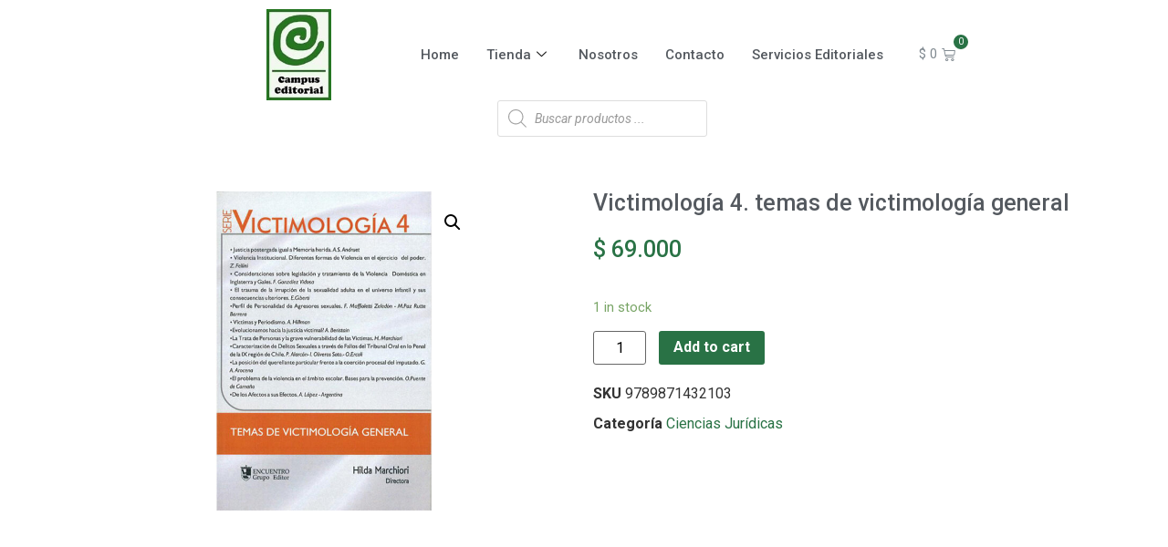

--- FILE ---
content_type: text/css
request_url: https://campuseditorial.com/wp-content/uploads/elementor/css/post-604.css?ver=1692202509
body_size: 1085
content:
.elementor-604 .elementor-element.elementor-element-a508973 > .elementor-container > .elementor-column > .elementor-widget-wrap{align-content:center;align-items:center;}.elementor-bc-flex-widget .elementor-604 .elementor-element.elementor-element-70757b2.elementor-column .elementor-widget-wrap{align-items:center;}.elementor-604 .elementor-element.elementor-element-70757b2.elementor-column.elementor-element[data-element_type="column"] > .elementor-widget-wrap.elementor-element-populated{align-content:center;align-items:center;}.elementor-604 .elementor-element.elementor-element-70757b2.elementor-column > .elementor-widget-wrap{justify-content:center;}.elementor-604 .elementor-element.elementor-element-3dfe59d img{width:30%;}.elementor-604 .elementor-element.elementor-element-3dfe59d{width:auto;max-width:auto;}.elementor-604 .elementor-element.elementor-element-9822ffc .elementskit-menu-container{height:80px;border-radius:0px 0px 0px 0px;}.elementor-604 .elementor-element.elementor-element-9822ffc .elementskit-navbar-nav > li > a{color:var( --e-global-color-secondary );padding:0px 15px 0px 15px;}.elementor-604 .elementor-element.elementor-element-9822ffc .elementskit-navbar-nav > li > a:hover{color:var( --e-global-color-primary );}.elementor-604 .elementor-element.elementor-element-9822ffc .elementskit-navbar-nav > li > a:focus{color:var( --e-global-color-primary );}.elementor-604 .elementor-element.elementor-element-9822ffc .elementskit-navbar-nav > li > a:active{color:var( --e-global-color-primary );}.elementor-604 .elementor-element.elementor-element-9822ffc .elementskit-navbar-nav > li:hover > a{color:var( --e-global-color-primary );}.elementor-604 .elementor-element.elementor-element-9822ffc .elementskit-navbar-nav > li:hover > a .elementskit-submenu-indicator{color:var( --e-global-color-primary );}.elementor-604 .elementor-element.elementor-element-9822ffc .elementskit-navbar-nav > li > a:hover .elementskit-submenu-indicator{color:var( --e-global-color-primary );}.elementor-604 .elementor-element.elementor-element-9822ffc .elementskit-navbar-nav > li > a:focus .elementskit-submenu-indicator{color:var( --e-global-color-primary );}.elementor-604 .elementor-element.elementor-element-9822ffc .elementskit-navbar-nav > li > a:active .elementskit-submenu-indicator{color:var( --e-global-color-primary );}.elementor-604 .elementor-element.elementor-element-9822ffc .elementskit-navbar-nav > li.current-menu-item > a{color:var( --e-global-color-primary );}.elementor-604 .elementor-element.elementor-element-9822ffc .elementskit-navbar-nav > li.current-menu-ancestor > a{color:var( --e-global-color-primary );}.elementor-604 .elementor-element.elementor-element-9822ffc .elementskit-navbar-nav > li.current-menu-ancestor > a .elementskit-submenu-indicator{color:var( --e-global-color-primary );}.elementor-604 .elementor-element.elementor-element-9822ffc .elementskit-navbar-nav > li > a .elementskit-submenu-indicator{color:#101010;}.elementor-604 .elementor-element.elementor-element-9822ffc .elementskit-navbar-nav .elementskit-submenu-panel > li > a{padding:15px 15px 15px 15px;color:#000000;}.elementor-604 .elementor-element.elementor-element-9822ffc .elementskit-navbar-nav .elementskit-submenu-panel > li > a:hover{color:#707070;}.elementor-604 .elementor-element.elementor-element-9822ffc .elementskit-navbar-nav .elementskit-submenu-panel > li > a:focus{color:#707070;}.elementor-604 .elementor-element.elementor-element-9822ffc .elementskit-navbar-nav .elementskit-submenu-panel > li > a:active{color:#707070;}.elementor-604 .elementor-element.elementor-element-9822ffc .elementskit-navbar-nav .elementskit-submenu-panel > li:hover > a{color:#707070;}.elementor-604 .elementor-element.elementor-element-9822ffc .elementskit-navbar-nav .elementskit-submenu-panel > li.current-menu-item > a{color:#707070 !important;}.elementor-604 .elementor-element.elementor-element-9822ffc .elementskit-submenu-panel{padding:15px 0px 15px 0px;}.elementor-604 .elementor-element.elementor-element-9822ffc .elementskit-navbar-nav .elementskit-submenu-panel{border-radius:0px 0px 0px 0px;min-width:220px;}.elementor-604 .elementor-element.elementor-element-9822ffc .elementskit-menu-hamburger{float:right;}.elementor-604 .elementor-element.elementor-element-9822ffc .elementskit-menu-hamburger .elementskit-menu-hamburger-icon{background-color:rgba(0, 0, 0, 0.5);}.elementor-604 .elementor-element.elementor-element-9822ffc .elementskit-menu-hamburger > .ekit-menu-icon{color:rgba(0, 0, 0, 0.5);}.elementor-604 .elementor-element.elementor-element-9822ffc .elementskit-menu-hamburger:hover .elementskit-menu-hamburger-icon{background-color:rgba(0, 0, 0, 0.5);}.elementor-604 .elementor-element.elementor-element-9822ffc .elementskit-menu-hamburger:hover > .ekit-menu-icon{color:rgba(0, 0, 0, 0.5);}.elementor-604 .elementor-element.elementor-element-9822ffc .elementskit-menu-close{color:rgba(51, 51, 51, 1);}.elementor-604 .elementor-element.elementor-element-9822ffc .elementskit-menu-close:hover{color:rgba(0, 0, 0, 0.5);}.elementor-604 .elementor-element.elementor-element-9822ffc{width:auto;max-width:auto;}.elementor-604 .elementor-element.elementor-element-7e1dad3{--divider-style:solid;--subtotal-divider-style:solid;--elementor-remove-from-cart-button:none;--remove-from-cart-button:block;--toggle-button-border-width:0px;--items-indicator-text-color:#FFFFFF;--items-indicator-background-color:var( --e-global-color-primary );--cart-border-style:none;--cart-footer-layout:1fr 1fr;--products-max-height-sidecart:calc(100vh - 240px);--products-max-height-minicart:calc(100vh - 385px);width:auto;max-width:auto;}body:not(.rtl) .elementor-604 .elementor-element.elementor-element-7e1dad3 .elementor-menu-cart__toggle .elementor-button-icon[data-counter]:before{right:-14px;top:-14px;}body.rtl .elementor-604 .elementor-element.elementor-element-7e1dad3 .elementor-menu-cart__toggle .elementor-button-icon[data-counter]:before{right:14px;top:-14px;left:auto;}.elementor-604 .elementor-element.elementor-element-7e1dad3 .widget_shopping_cart_content{--subtotal-divider-left-width:0;--subtotal-divider-right-width:0;}.elementor-604 .elementor-element.elementor-element-07646d4 > .elementor-widget-container{margin:0px 0px 0px 40px;}.elementor-604 .elementor-element.elementor-element-07646d4{width:auto;max-width:auto;}@media(max-width:1024px){.elementor-604 .elementor-element.elementor-element-9822ffc .elementskit-nav-identity-panel{padding:10px 0px 10px 0px;}.elementor-604 .elementor-element.elementor-element-9822ffc .elementskit-menu-container{max-width:350px;border-radius:0px 0px 0px 0px;}.elementor-604 .elementor-element.elementor-element-9822ffc .elementskit-navbar-nav > li > a{color:#000000;padding:10px 15px 10px 15px;}.elementor-604 .elementor-element.elementor-element-9822ffc .elementskit-navbar-nav .elementskit-submenu-panel > li > a{padding:15px 15px 15px 15px;}.elementor-604 .elementor-element.elementor-element-9822ffc .elementskit-navbar-nav .elementskit-submenu-panel{border-radius:0px 0px 0px 0px;}.elementor-604 .elementor-element.elementor-element-9822ffc .elementskit-menu-hamburger{padding:8px 8px 8px 8px;width:45px;border-radius:3px;}.elementor-604 .elementor-element.elementor-element-9822ffc .elementskit-menu-close{padding:8px 8px 8px 8px;margin:12px 12px 12px 12px;width:45px;border-radius:3px;}.elementor-604 .elementor-element.elementor-element-9822ffc .elementskit-nav-logo > img{max-width:160px;max-height:60px;}.elementor-604 .elementor-element.elementor-element-9822ffc .elementskit-nav-logo{margin:5px 0px 5px 0px;padding:5px 5px 5px 5px;}}@media(max-width:767px){.elementor-604 .elementor-element.elementor-element-9822ffc .elementskit-nav-logo > img{max-width:120px;max-height:50px;}}

--- FILE ---
content_type: text/css
request_url: https://campuseditorial.com/wp-content/uploads/elementor/css/post-64.css?ver=1692202509
body_size: 417
content:
.elementor-64 .elementor-element.elementor-element-e7dda00{--divider-border-style:solid;--divider-color:var( --e-global-color-primary );--divider-border-width:2px;}.elementor-64 .elementor-element.elementor-element-e7dda00 .elementor-divider-separator{width:100%;}.elementor-64 .elementor-element.elementor-element-e7dda00 .elementor-divider{padding-top:15px;padding-bottom:15px;}.elementor-64 .elementor-element.elementor-element-a54c774 > .elementor-container > .elementor-column > .elementor-widget-wrap{align-content:center;align-items:center;}.elementor-64 .elementor-element.elementor-element-69e0562 img{width:38%;}.elementor-64 .elementor-element.elementor-element-6ae3867.elementor-column > .elementor-widget-wrap{justify-content:center;}.elementor-64 .elementor-element.elementor-element-2f33c05 .elementor-heading-title{color:var( --e-global-color-primary );font-size:25px;font-weight:700;}.elementor-64 .elementor-element.elementor-element-7306cb5{--e-icon-list-icon-size:14px;}.elementor-bc-flex-widget .elementor-64 .elementor-element.elementor-element-98ffc1f.elementor-column .elementor-widget-wrap{align-items:flex-start;}.elementor-64 .elementor-element.elementor-element-98ffc1f.elementor-column.elementor-element[data-element_type="column"] > .elementor-widget-wrap.elementor-element-populated{align-content:flex-start;align-items:flex-start;}.elementor-64 .elementor-element.elementor-element-9a497b7 .elementor-heading-title{color:var( --e-global-color-primary );font-size:25px;font-weight:700;}.elementor-64 .elementor-element.elementor-element-c67682b{--e-icon-list-icon-size:14px;}

--- FILE ---
content_type: text/css
request_url: https://campuseditorial.com/wp-content/uploads/elementor/css/post-399.css?ver=1692202509
body_size: 714
content:
.elementor-399 .elementor-element.elementor-element-c965ad5{padding:40px 0px 0px 0px;}.woocommerce .elementor-399 .elementor-element.elementor-element-2009e91 .flex-viewport:not(:last-child){margin-bottom:0px;}.elementor-399 .elementor-element.elementor-element-2009e91 > .elementor-widget-container{padding:0px 100px 100px 100px;}.elementor-399 .elementor-element.elementor-element-e3b4433 .elementor-heading-title{color:var( --e-global-color-secondary );font-size:25px;}.woocommerce .elementor-399 .elementor-element.elementor-element-f43e88d .price{color:var( --e-global-color-primary );font-size:25px;font-weight:500;}.elementor-399 .elementor-element.elementor-element-7cdc6cc .cart button{background-color:var( --e-global-color-primary );transition:all 0.2s;}.elementor-399 .elementor-element.elementor-element-7cdc6cc .quantity .qty{transition:all 0.2s;}.elementor-399 .elementor-element.elementor-element-a8a8605:not(.elementor-woo-meta--view-inline) .product_meta .detail-container:not(:last-child){padding-bottom:calc(9px/2);}.elementor-399 .elementor-element.elementor-element-a8a8605:not(.elementor-woo-meta--view-inline) .product_meta .detail-container:not(:first-child){margin-top:calc(9px/2);}.elementor-399 .elementor-element.elementor-element-a8a8605.elementor-woo-meta--view-inline .product_meta .detail-container{margin-right:calc(9px/2);margin-left:calc(9px/2);}.elementor-399 .elementor-element.elementor-element-a8a8605.elementor-woo-meta--view-inline .product_meta{margin-right:calc(-9px/2);margin-left:calc(-9px/2);}body:not(.rtl) .elementor-399 .elementor-element.elementor-element-a8a8605.elementor-woo-meta--view-inline .detail-container:after{right:calc( (-9px/2) + (-1px/2) );}body:not.rtl .elementor-399 .elementor-element.elementor-element-a8a8605.elementor-woo-meta--view-inline .detail-container:after{left:calc( (-9px/2) - (1px/2) );}.elementor-399 .elementor-element.elementor-element-a8a8605 a{color:var( --e-global-color-primary );}.woocommerce .elementor-399 .elementor-element.elementor-element-488439f h2{color:var( --e-global-color-secondary );}.woocommerce .elementor-399 .elementor-element.elementor-element-488439f .shop_attributes{color:var( --e-global-color-secondary );}.elementor-399 .elementor-element.elementor-element-118cec5{margin-top:-0px;margin-bottom:0px;padding:0px 0px 40px 0px;}.elementor-399 .elementor-element.elementor-element-20e8ccf.elementor-wc-products  ul.products{grid-column-gap:20px;grid-row-gap:40px;}.elementor-399 .elementor-element.elementor-element-20e8ccf.elementor-wc-products ul.products li.product{text-align:center;}.elementor-399 .elementor-element.elementor-element-20e8ccf.elementor-wc-products ul.products li.product .woocommerce-loop-product__title{color:var( --e-global-color-secondary );}.elementor-399 .elementor-element.elementor-element-20e8ccf.elementor-wc-products ul.products li.product .woocommerce-loop-category__title{color:var( --e-global-color-secondary );}.elementor-399 .elementor-element.elementor-element-20e8ccf.elementor-wc-products ul.products li.product .price{color:var( --e-global-color-primary );font-size:20px;font-weight:600;}.elementor-399 .elementor-element.elementor-element-20e8ccf.elementor-wc-products ul.products li.product .price ins{color:var( --e-global-color-primary );}.elementor-399 .elementor-element.elementor-element-20e8ccf.elementor-wc-products ul.products li.product .price ins .amount{color:var( --e-global-color-primary );}.elementor-399 .elementor-element.elementor-element-20e8ccf.elementor-wc-products ul.products li.product .button{color:#FFFFFF;background-color:var( --e-global-color-primary );}.woocommerce .elementor-399 .elementor-element.elementor-element-20e8ccf.elementor-wc-products .products > h2{text-align:left;}.elementor-399 .elementor-element.elementor-element-20e8ccf.elementor-wc-products ul.products li.product span.onsale{display:block;}@media(max-width:1024px){.elementor-399 .elementor-element.elementor-element-20e8ccf.elementor-wc-products  ul.products{grid-column-gap:20px;grid-row-gap:40px;}}@media(max-width:767px){.elementor-399 .elementor-element.elementor-element-20e8ccf.elementor-wc-products  ul.products{grid-column-gap:20px;grid-row-gap:40px;}}

--- FILE ---
content_type: text/css
request_url: https://campuseditorial.com/wp-content/themes/CampusEditorial/style.css?ver=6.8.1
body_size: 232
content:
/*
Theme Name:  Campus Editorial
Theme URL:   http://campuseditorial.com
Description: Write here theme description.
Author:      Diego Marín
Author URL:  http://campuseditorial.com
Template:    hello-elementor
Version:     1.0.0
*/

--- FILE ---
content_type: text/css
request_url: https://campuseditorial.com/wp-content/themes/CampusEditorial/assets/css/main.css?ver=1.0.0
body_size: 401
content:
h2.woocommerce-loop-product__title {
    height: 70px;
}
.elementor-menu-cart__footer-buttons .elementor-button--view-cart{
	background: #257346;
}
.elementor-menu-cart__footer-buttons{
	display: flex!important;
	flex-direction: column!important;
}
.woocommerce-message,.woocommerce-info {
    border-top-color: #257346;
}
.woocommerce-message::before, .woocommerce-info::before {
    content: "\e015";
    color: #257346;
}
.woocommerce #respond input#submit:hover, .woocommerce a.button:hover, .woocommerce button.button:hover, .woocommerce input.button:hover {
    background-color: #257346;
    text-decoration: none;
    background-image: none;
    color: #ffffff;
}
.woocommerce #respond input#submit, .woocommerce a.button, .woocommerce button.button, .woocommerce input.button {
    background-color: #257346;
    text-decoration: none;
    background-image: none;
    color: #ffffff;
}
a {
    background-color: transparent;
    text-decoration: none;
    color: #257346;
}
.woocommerce #respond input#submit.alt, .woocommerce a.button.alt, .woocommerce button.button.alt, .woocommerce input.button.alt, .woocommerce a.button.alt:hover{
    background-color: #257346;
    color: #fff;
    -webkit-font-smoothing: antialiased;
}

--- FILE ---
content_type: text/css
request_url: https://campuseditorial.com/wp-content/uploads/elementor/css/post-600.css?ver=1692202510
body_size: 683
content:
.elementor-600 .elementor-element.elementor-element-89164eb > .elementor-container{max-width:570px;}.elementor-600 .elementor-element.elementor-element-89164eb:not(.elementor-motion-effects-element-type-background), .elementor-600 .elementor-element.elementor-element-89164eb > .elementor-motion-effects-container > .elementor-motion-effects-layer{background-color:#FFFFFF;}.elementor-600 .elementor-element.elementor-element-89164eb{box-shadow:0px 0px 10px 0px rgba(0,0,0,0.5);transition:background 0.3s, border 0.3s, border-radius 0.3s, box-shadow 0.3s;padding:20px 0px 020px 0px;}.elementor-600 .elementor-element.elementor-element-89164eb > .elementor-background-overlay{transition:background 0.3s, border-radius 0.3s, opacity 0.3s;}.elementor-600 .elementor-element.elementor-element-fc33189 .elementor-icon-list-items:not(.elementor-inline-items) .elementor-icon-list-item:not(:last-child){padding-bottom:calc(3px/2);}.elementor-600 .elementor-element.elementor-element-fc33189 .elementor-icon-list-items:not(.elementor-inline-items) .elementor-icon-list-item:not(:first-child){margin-top:calc(3px/2);}.elementor-600 .elementor-element.elementor-element-fc33189 .elementor-icon-list-items.elementor-inline-items .elementor-icon-list-item{margin-right:calc(3px/2);margin-left:calc(3px/2);}.elementor-600 .elementor-element.elementor-element-fc33189 .elementor-icon-list-items.elementor-inline-items{margin-right:calc(-3px/2);margin-left:calc(-3px/2);}body.rtl .elementor-600 .elementor-element.elementor-element-fc33189 .elementor-icon-list-items.elementor-inline-items .elementor-icon-list-item:after{left:calc(-3px/2);}body:not(.rtl) .elementor-600 .elementor-element.elementor-element-fc33189 .elementor-icon-list-items.elementor-inline-items .elementor-icon-list-item:after{right:calc(-3px/2);}.elementor-600 .elementor-element.elementor-element-fc33189 .elementor-icon-list-icon i{color:var( --e-global-color-secondary );}.elementor-600 .elementor-element.elementor-element-fc33189 .elementor-icon-list-icon svg{fill:var( --e-global-color-secondary );}.elementor-600 .elementor-element.elementor-element-fc33189 .elementor-icon-list-item:hover .elementor-icon-list-icon i{color:var( --e-global-color-primary );}.elementor-600 .elementor-element.elementor-element-fc33189 .elementor-icon-list-item:hover .elementor-icon-list-icon svg{fill:var( --e-global-color-primary );}.elementor-600 .elementor-element.elementor-element-fc33189{--e-icon-list-icon-size:14px;}.elementor-600 .elementor-element.elementor-element-fc33189 .elementor-icon-list-item:hover .elementor-icon-list-text{color:var( --e-global-color-primary );}.elementor-600 .elementor-element.elementor-element-fc33189 .elementor-icon-list-item > .elementor-icon-list-text, .elementor-600 .elementor-element.elementor-element-fc33189 .elementor-icon-list-item > a{font-weight:400;}.elementor-600 .elementor-element.elementor-element-fc6b43d .elementor-icon-list-items:not(.elementor-inline-items) .elementor-icon-list-item:not(:last-child){padding-bottom:calc(3px/2);}.elementor-600 .elementor-element.elementor-element-fc6b43d .elementor-icon-list-items:not(.elementor-inline-items) .elementor-icon-list-item:not(:first-child){margin-top:calc(3px/2);}.elementor-600 .elementor-element.elementor-element-fc6b43d .elementor-icon-list-items.elementor-inline-items .elementor-icon-list-item{margin-right:calc(3px/2);margin-left:calc(3px/2);}.elementor-600 .elementor-element.elementor-element-fc6b43d .elementor-icon-list-items.elementor-inline-items{margin-right:calc(-3px/2);margin-left:calc(-3px/2);}body.rtl .elementor-600 .elementor-element.elementor-element-fc6b43d .elementor-icon-list-items.elementor-inline-items .elementor-icon-list-item:after{left:calc(-3px/2);}body:not(.rtl) .elementor-600 .elementor-element.elementor-element-fc6b43d .elementor-icon-list-items.elementor-inline-items .elementor-icon-list-item:after{right:calc(-3px/2);}.elementor-600 .elementor-element.elementor-element-fc6b43d .elementor-icon-list-icon i{color:var( --e-global-color-secondary );}.elementor-600 .elementor-element.elementor-element-fc6b43d .elementor-icon-list-icon svg{fill:var( --e-global-color-secondary );}.elementor-600 .elementor-element.elementor-element-fc6b43d .elementor-icon-list-item:hover .elementor-icon-list-icon i{color:var( --e-global-color-primary );}.elementor-600 .elementor-element.elementor-element-fc6b43d .elementor-icon-list-item:hover .elementor-icon-list-icon svg{fill:var( --e-global-color-primary );}.elementor-600 .elementor-element.elementor-element-fc6b43d{--e-icon-list-icon-size:14px;}.elementor-600 .elementor-element.elementor-element-fc6b43d .elementor-icon-list-item:hover .elementor-icon-list-text{color:var( --e-global-color-primary );}.elementor-600 .elementor-element.elementor-element-fc6b43d .elementor-icon-list-item > .elementor-icon-list-text, .elementor-600 .elementor-element.elementor-element-fc6b43d .elementor-icon-list-item > a{font-weight:400;}.elementor-600 .elementor-element.elementor-element-4c789ad .elementor-icon-list-items:not(.elementor-inline-items) .elementor-icon-list-item:not(:last-child){padding-bottom:calc(3px/2);}.elementor-600 .elementor-element.elementor-element-4c789ad .elementor-icon-list-items:not(.elementor-inline-items) .elementor-icon-list-item:not(:first-child){margin-top:calc(3px/2);}.elementor-600 .elementor-element.elementor-element-4c789ad .elementor-icon-list-items.elementor-inline-items .elementor-icon-list-item{margin-right:calc(3px/2);margin-left:calc(3px/2);}.elementor-600 .elementor-element.elementor-element-4c789ad .elementor-icon-list-items.elementor-inline-items{margin-right:calc(-3px/2);margin-left:calc(-3px/2);}body.rtl .elementor-600 .elementor-element.elementor-element-4c789ad .elementor-icon-list-items.elementor-inline-items .elementor-icon-list-item:after{left:calc(-3px/2);}body:not(.rtl) .elementor-600 .elementor-element.elementor-element-4c789ad .elementor-icon-list-items.elementor-inline-items .elementor-icon-list-item:after{right:calc(-3px/2);}.elementor-600 .elementor-element.elementor-element-4c789ad .elementor-icon-list-icon i{color:var( --e-global-color-secondary );}.elementor-600 .elementor-element.elementor-element-4c789ad .elementor-icon-list-icon svg{fill:var( --e-global-color-secondary );}.elementor-600 .elementor-element.elementor-element-4c789ad .elementor-icon-list-item:hover .elementor-icon-list-icon i{color:var( --e-global-color-primary );}.elementor-600 .elementor-element.elementor-element-4c789ad .elementor-icon-list-item:hover .elementor-icon-list-icon svg{fill:var( --e-global-color-primary );}.elementor-600 .elementor-element.elementor-element-4c789ad{--e-icon-list-icon-size:14px;}.elementor-600 .elementor-element.elementor-element-4c789ad .elementor-icon-list-item:hover .elementor-icon-list-text{color:var( --e-global-color-primary );}.elementor-600 .elementor-element.elementor-element-4c789ad .elementor-icon-list-item > .elementor-icon-list-text, .elementor-600 .elementor-element.elementor-element-4c789ad .elementor-icon-list-item > a{font-weight:400;}